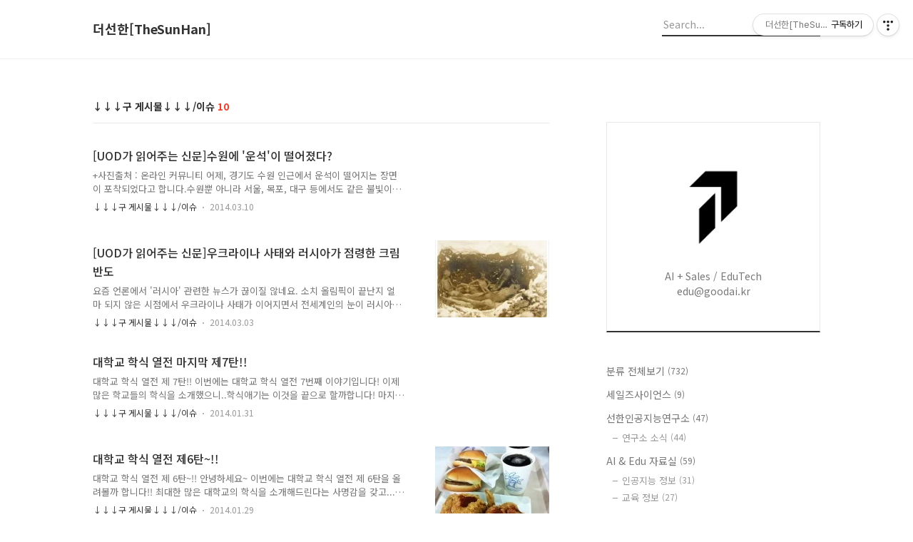

--- FILE ---
content_type: text/html;charset=UTF-8
request_url: https://jisanedu.tistory.com/category/%E2%86%93%E2%86%93%E2%86%93%EA%B5%AC%20%EA%B2%8C%EC%8B%9C%EB%AC%BC%E2%86%93%E2%86%93%E2%86%93/%EC%9D%B4%EC%8A%88
body_size: 59577
content:
<!DOCTYPE html>
<html lang="ko">

                                                                                <head>
                <script type="text/javascript">if (!window.T) { window.T = {} }
window.T.config = {"TOP_SSL_URL":"https://www.tistory.com","PREVIEW":false,"ROLE":"guest","PREV_PAGE":"","NEXT_PAGE":"","BLOG":{"id":604191,"name":"jisanedu","title":"더선한[TheSunHan]","isDormancy":false,"nickName":"피크[peak]","status":"open","profileStatus":"normal"},"NEED_COMMENT_LOGIN":false,"COMMENT_LOGIN_CONFIRM_MESSAGE":"","LOGIN_URL":"https://www.tistory.com/auth/login/?redirectUrl=https://jisanedu.tistory.com/category/%25E2%2586%2593%25E2%2586%2593%25E2%2586%2593%25EA%25B5%25AC%2520%25EA%25B2%258C%25EC%258B%259C%25EB%25AC%25BC%25E2%2586%2593%25E2%2586%2593%25E2%2586%2593/%25EC%259D%25B4%25EC%258A%2588","DEFAULT_URL":"https://jisanedu.tistory.com","USER":{"name":null,"homepage":null,"id":0,"profileImage":null},"SUBSCRIPTION":{"status":"none","isConnected":false,"isPending":false,"isWait":false,"isProcessing":false,"isNone":true},"IS_LOGIN":false,"HAS_BLOG":false,"IS_SUPPORT":false,"IS_SCRAPABLE":false,"TOP_URL":"http://www.tistory.com","JOIN_URL":"https://www.tistory.com/member/join","PHASE":"prod","ROLE_GROUP":"visitor"};
window.T.entryInfo = null;
window.appInfo = {"domain":"tistory.com","topUrl":"https://www.tistory.com","loginUrl":"https://www.tistory.com/auth/login","logoutUrl":"https://www.tistory.com/auth/logout"};
window.initData = {};

window.TistoryBlog = {
    basePath: "",
    url: "https://jisanedu.tistory.com",
    tistoryUrl: "https://jisanedu.tistory.com",
    manageUrl: "https://jisanedu.tistory.com/manage",
    token: "pltEaV3QTWE5eskQwMWaD9oW+MBH6TAZ4h4SfXBbvQZKv/1Qik0U/IKGqhwMf2P1"
};
var servicePath = "";
var blogURL = "";</script>

                
                
                
                        <!-- BusinessLicenseInfo - START -->
        
            <link href="https://tistory1.daumcdn.net/tistory_admin/userblog/userblog-7c7a62cfef2026f12ec313f0ebcc6daafb4361d7/static/plugin/BusinessLicenseInfo/style.css" rel="stylesheet" type="text/css"/>

            <script>function switchFold(entryId) {
    var businessLayer = document.getElementById("businessInfoLayer_" + entryId);

    if (businessLayer) {
        if (businessLayer.className.indexOf("unfold_license") > 0) {
            businessLayer.className = "business_license_layer";
        } else {
            businessLayer.className = "business_license_layer unfold_license";
        }
    }
}
</script>

        
        <!-- BusinessLicenseInfo - END -->
        <!-- DaumShow - START -->
        <style type="text/css">#daumSearchBox {
    height: 21px;
    background-image: url(//i1.daumcdn.net/imgsrc.search/search_all/show/tistory/plugin/bg_search2_2.gif);
    margin: 5px auto;
    padding: 0;
}

#daumSearchBox input {
    background: none;
    margin: 0;
    padding: 0;
    border: 0;
}

#daumSearchBox #daumLogo {
    width: 34px;
    height: 21px;
    float: left;
    margin-right: 5px;
    background-image: url(//i1.daumcdn.net/img-media/tistory/img/bg_search1_2_2010ci.gif);
}

#daumSearchBox #show_q {
    background-color: transparent;
    border: none;
    font: 12px Gulim, Sans-serif;
    color: #555;
    margin-top: 4px;
    margin-right: 15px;
    float: left;
}

#daumSearchBox #show_btn {
    background-image: url(//i1.daumcdn.net/imgsrc.search/search_all/show/tistory/plugin/bt_search_2.gif);
    width: 37px;
    height: 21px;
    float: left;
    margin: 0;
    cursor: pointer;
    text-indent: -1000em;
}
</style>

        <!-- DaumShow - END -->

<!-- PreventCopyContents - START -->
<meta content="no" http-equiv="imagetoolbar"/>

<!-- PreventCopyContents - END -->

<!-- System - START -->

<!-- System - END -->

        <!-- GoogleSearchConsole - START -->
        
<!-- BEGIN GOOGLE_SITE_VERIFICATION -->
<meta name="google-site-verification" content="xtRQl20n9ZsPC55keJTBbmByetaGFUX1cKkDzfcBKeU"/>
<!-- END GOOGLE_SITE_VERIFICATION -->

        <!-- GoogleSearchConsole - END -->

        <!-- TistoryProfileLayer - START -->
        <link href="https://tistory1.daumcdn.net/tistory_admin/userblog/userblog-7c7a62cfef2026f12ec313f0ebcc6daafb4361d7/static/plugin/TistoryProfileLayer/style.css" rel="stylesheet" type="text/css"/>
<script type="text/javascript" src="https://tistory1.daumcdn.net/tistory_admin/userblog/userblog-7c7a62cfef2026f12ec313f0ebcc6daafb4361d7/static/plugin/TistoryProfileLayer/script.js"></script>

        <!-- TistoryProfileLayer - END -->

                
                <meta http-equiv="X-UA-Compatible" content="IE=Edge">
<meta name="format-detection" content="telephone=no">
<script src="//t1.daumcdn.net/tistory_admin/lib/jquery/jquery-3.5.1.min.js" integrity="sha256-9/aliU8dGd2tb6OSsuzixeV4y/faTqgFtohetphbbj0=" crossorigin="anonymous"></script>
<script type="text/javascript" src="//t1.daumcdn.net/tiara/js/v1/tiara-1.2.0.min.js"></script><meta name="referrer" content="always"/>
<meta name="google-adsense-platform-account" content="ca-host-pub-9691043933427338"/>
<meta name="google-adsense-platform-domain" content="tistory.com"/>
<meta name="google-adsense-account" content="ca-pub-8131127926877537"/>
<meta name="description" content="'&amp;darr;&amp;darr;&amp;darr;구 게시물&amp;darr;&amp;darr;&amp;darr;/이슈' 카테고리의 글 목록"/>

    <!-- BEGIN OPENGRAPH -->
    <meta property="og:type" content="website"/>
<meta property="og:site_name" content="더선한[TheSunHan]"/>
<meta property="og:title" content="'&amp;darr;&amp;darr;&amp;darr;구 게시물&amp;darr;&amp;darr;&amp;darr;/이슈' 카테고리의 글 목록"/>
<meta property="og:description" content="AI + Sales / EduTech
edu@goodai.kr"/>
<meta property="og:image" content="https://img1.daumcdn.net/thumb/R800x0/?scode=mtistory2&amp;fname=https%3A%2F%2Ftistory1.daumcdn.net%2Ftistory%2F604191%2Fattach%2F82871b3efda74b459cc35110b6dfa0de"/>
    <!-- END OPENGRAPH -->

    <!-- BEGIN TWITTERCARD -->
    <meta name="twitter:card" content="summary_large_image"/>
<meta name="twitter:site" content="@TISTORY"/>
<meta name="twitter:title" content="'&amp;darr;&amp;darr;&amp;darr;구 게시물&amp;darr;&amp;darr;&amp;darr;/이슈' 카테고리의 글 목록"/>
<meta name="twitter:description" content="AI + Sales / EduTech
edu@goodai.kr"/>
<meta property="twitter:image" content="https://img1.daumcdn.net/thumb/R800x0/?scode=mtistory2&amp;fname=https%3A%2F%2Ftistory1.daumcdn.net%2Ftistory%2F604191%2Fattach%2F82871b3efda74b459cc35110b6dfa0de"/>
    <!-- END TWITTERCARD -->
<script type="module" src="https://tistory1.daumcdn.net/tistory_admin/userblog/userblog-7c7a62cfef2026f12ec313f0ebcc6daafb4361d7/static/pc/dist/index.js" defer=""></script>
<script type="text/javascript" src="https://tistory1.daumcdn.net/tistory_admin/userblog/userblog-7c7a62cfef2026f12ec313f0ebcc6daafb4361d7/static/pc/dist/index-legacy.js" defer="" nomodule="true"></script>
<script type="text/javascript" src="https://tistory1.daumcdn.net/tistory_admin/userblog/userblog-7c7a62cfef2026f12ec313f0ebcc6daafb4361d7/static/pc/dist/polyfills-legacy.js" defer="" nomodule="true"></script>
<link rel="stylesheet" type="text/css" href="https://t1.daumcdn.net/tistory_admin/www/style/font.css"/>
<link rel="stylesheet" type="text/css" href="https://tistory1.daumcdn.net/tistory_admin/userblog/userblog-7c7a62cfef2026f12ec313f0ebcc6daafb4361d7/static/style/content.css"/>
<link rel="stylesheet" type="text/css" href="https://tistory1.daumcdn.net/tistory_admin/userblog/userblog-7c7a62cfef2026f12ec313f0ebcc6daafb4361d7/static/pc/dist/index.css"/>
<link rel="stylesheet" type="text/css" href="https://tistory1.daumcdn.net/tistory_admin/userblog/userblog-7c7a62cfef2026f12ec313f0ebcc6daafb4361d7/static/style/uselessPMargin.css"/>
<script type="text/javascript">(function() {
    var tjQuery = jQuery.noConflict(true);
    window.tjQuery = tjQuery;
    window.orgjQuery = window.jQuery; window.jQuery = tjQuery;
    window.jQuery = window.orgjQuery; delete window.orgjQuery;
})()</script>
<script type="text/javascript" src="https://tistory1.daumcdn.net/tistory_admin/userblog/userblog-7c7a62cfef2026f12ec313f0ebcc6daafb4361d7/static/script/base.js"></script>
<script type="text/javascript" src="//developers.kakao.com/sdk/js/kakao.min.js"></script>

                
  <title>'&darr;&darr;&darr;구 게시물&darr;&darr;&darr;/이슈' 카테고리의 글 목록</title>
  <meta name="title" content="'&darr;&darr;&darr;구 게시물&darr;&darr;&darr;/이슈' 카테고리의 글 목록 :: 더선한[TheSunHan]" />
  <meta name="description" Content="AI + Sales / EduTech
edu@goodai.kr" />
  <meta charset="utf-8" />
  <meta name="viewport" content="width=device-width, height=device-height, initial-scale=1, minimum-scale=1.0, maximum-scale=1.0" />
  <meta http-equiv="X-UA-Compatible" content="IE=edge, chrome=1" />
  <link rel="alternate" type="application/rss+xml" title="더선한[TheSunHan]" href="https://jisanedu.tistory.com/rss" />
  <link rel="shortcut icon" href="https://jisanedu.tistory.com/favicon.ico" />
  <link rel="stylesheet" href="//cdn.jsdelivr.net/npm/xeicon@2.3.3/xeicon.min.css">
  <link rel="stylesheet" href="https://fonts.googleapis.com/css?family=Noto+Sans+KR:400,500,700&amp;subset=korean">
  <link rel="stylesheet" href="https://tistory1.daumcdn.net/tistory/604191/skin/style.css?_version_=1633069961" />
  <script src="//t1.daumcdn.net/tistory_admin/lib/jquery/jquery-1.12.4.min.js"></script>
  <script src="//t1.daumcdn.net/tistory_admin/assets/skin/common/vh-check.min.js"></script>
  <script src="https://tistory1.daumcdn.net/tistory/604191/skin/images/common.js?_version_=1633069961" defer></script>
  <script> (function () { var test = vhCheck();}()); </script>

                
                
                <style type="text/css">.another_category {
    border: 1px solid #E5E5E5;
    padding: 10px 10px 5px;
    margin: 10px 0;
    clear: both;
}

.another_category h4 {
    font-size: 12px !important;
    margin: 0 !important;
    border-bottom: 1px solid #E5E5E5 !important;
    padding: 2px 0 6px !important;
}

.another_category h4 a {
    font-weight: bold !important;
}

.another_category table {
    table-layout: fixed;
    border-collapse: collapse;
    width: 100% !important;
    margin-top: 10px !important;
}

* html .another_category table {
    width: auto !important;
}

*:first-child + html .another_category table {
    width: auto !important;
}

.another_category th, .another_category td {
    padding: 0 0 4px !important;
}

.another_category th {
    text-align: left;
    font-size: 12px !important;
    font-weight: normal;
    word-break: break-all;
    overflow: hidden;
    line-height: 1.5;
}

.another_category td {
    text-align: right;
    width: 80px;
    font-size: 11px;
}

.another_category th a {
    font-weight: normal;
    text-decoration: none;
    border: none !important;
}

.another_category th a.current {
    font-weight: bold;
    text-decoration: none !important;
    border-bottom: 1px solid !important;
}

.another_category th span {
    font-weight: normal;
    text-decoration: none;
    font: 10px Tahoma, Sans-serif;
    border: none !important;
}

.another_category_color_gray, .another_category_color_gray h4 {
    border-color: #E5E5E5 !important;
}

.another_category_color_gray * {
    color: #909090 !important;
}

.another_category_color_gray th a.current {
    border-color: #909090 !important;
}

.another_category_color_gray h4, .another_category_color_gray h4 a {
    color: #737373 !important;
}

.another_category_color_red, .another_category_color_red h4 {
    border-color: #F6D4D3 !important;
}

.another_category_color_red * {
    color: #E86869 !important;
}

.another_category_color_red th a.current {
    border-color: #E86869 !important;
}

.another_category_color_red h4, .another_category_color_red h4 a {
    color: #ED0908 !important;
}

.another_category_color_green, .another_category_color_green h4 {
    border-color: #CCE7C8 !important;
}

.another_category_color_green * {
    color: #64C05B !important;
}

.another_category_color_green th a.current {
    border-color: #64C05B !important;
}

.another_category_color_green h4, .another_category_color_green h4 a {
    color: #3EA731 !important;
}

.another_category_color_blue, .another_category_color_blue h4 {
    border-color: #C8DAF2 !important;
}

.another_category_color_blue * {
    color: #477FD6 !important;
}

.another_category_color_blue th a.current {
    border-color: #477FD6 !important;
}

.another_category_color_blue h4, .another_category_color_blue h4 a {
    color: #1960CA !important;
}

.another_category_color_violet, .another_category_color_violet h4 {
    border-color: #E1CEEC !important;
}

.another_category_color_violet * {
    color: #9D64C5 !important;
}

.another_category_color_violet th a.current {
    border-color: #9D64C5 !important;
}

.another_category_color_violet h4, .another_category_color_violet h4 a {
    color: #7E2CB5 !important;
}
</style>

                
                <link rel="stylesheet" type="text/css" href="https://tistory1.daumcdn.net/tistory_admin/userblog/userblog-7c7a62cfef2026f12ec313f0ebcc6daafb4361d7/static/style/revenue.css"/>
<link rel="canonical" href="https://jisanedu.tistory.com"/>

<!-- BEGIN STRUCTURED_DATA -->
<script type="application/ld+json">
    {"@context":"http://schema.org","@type":"BreadcrumbList","itemListElement":[{"@type":"ListItem","position":0,"item":{"@id":"https://jisanedu.tistory.com/538","name":"[UOD가 읽어주는 신문]수원에 '운석'이 떨어졌다?"}},{"@type":"ListItem","position":1,"item":{"@id":"https://jisanedu.tistory.com/534","name":"[UOD가 읽어주는 신문]우크라이나 사태와 러시아가 점령한 크림반도"}},{"@type":"ListItem","position":2,"item":{"@id":"https://jisanedu.tistory.com/526","name":"대학교 학식 열전 마지막 제7탄!!"}},{"@type":"ListItem","position":3,"item":{"@id":"https://jisanedu.tistory.com/521","name":"대학교 학식 열전 제6탄~!!"}},{"@type":"ListItem","position":4,"item":{"@id":"https://jisanedu.tistory.com/516","name":"대학교 학식 열전 제5탄~!!"}},{"@type":"ListItem","position":5,"item":{"@id":"https://jisanedu.tistory.com/513","name":"대학교 학식 열전~ 제4탄!!"}},{"@type":"ListItem","position":6,"item":{"@id":"https://jisanedu.tistory.com/509","name":"대학교 학식열전 제3탄~!!"}},{"@type":"ListItem","position":7,"item":{"@id":"https://jisanedu.tistory.com/506","name":"대학교 학식 열전!! 2탄~"}},{"@type":"ListItem","position":8,"item":{"@id":"https://jisanedu.tistory.com/503","name":"대학교 학식 열전!!!"}},{"@type":"ListItem","position":9,"item":{"@id":"https://jisanedu.tistory.com/489","name":"다가오는 소치 올림픽~!!"}}]}
</script>
<!-- END STRUCTURED_DATA -->
<link rel="stylesheet" type="text/css" href="https://tistory1.daumcdn.net/tistory_admin/userblog/userblog-7c7a62cfef2026f12ec313f0ebcc6daafb4361d7/static/style/dialog.css"/>
<link rel="stylesheet" type="text/css" href="//t1.daumcdn.net/tistory_admin/www/style/top/font.css"/>
<link rel="stylesheet" type="text/css" href="https://tistory1.daumcdn.net/tistory_admin/userblog/userblog-7c7a62cfef2026f12ec313f0ebcc6daafb4361d7/static/style/postBtn.css"/>
<link rel="stylesheet" type="text/css" href="https://tistory1.daumcdn.net/tistory_admin/userblog/userblog-7c7a62cfef2026f12ec313f0ebcc6daafb4361d7/static/style/tistory.css"/>
<script type="text/javascript" src="https://tistory1.daumcdn.net/tistory_admin/userblog/userblog-7c7a62cfef2026f12ec313f0ebcc6daafb4361d7/static/script/common.js"></script>
<script type="text/javascript" src="https://tistory1.daumcdn.net/tistory_admin/userblog/userblog-7c7a62cfef2026f12ec313f0ebcc6daafb4361d7/static/script/odyssey.js"></script>

                
                </head>


                                                <body id="tt-body-category" class="headerslogundisplayon headerbannerdisplayon listmorenumber listmorebuttonmobile   use-menu-topnavnone-wrp">
                
                
                

  
    <!-- 사이드바 서랍형일때 wrap-right / wrap-drawer -->
    <div id="wrap" class="wrap-right">

      <!-- header -->
      <header class="header">
				<div class="line-bottom display-none"></div>
        <!-- inner-header -->
        <div class="inner-header  topnavnone">

          <div class="box-header">
            <h1 class="title-logo">
              <a href="https://jisanedu.tistory.com/" title="더선한[TheSunHan]" class="link_logo">
                
                
                  더선한[TheSunHan]
                
              </a>
            </h1>

            <!-- search-bar for PC -->
						<div class="util use-top">
							<div class="search">
							<input class="searchInput" type="text" name="search" value="" placeholder="Search..." onkeypress="if (event.keyCode == 13) { requestSearch('.util.use-top .searchInput') }"/>
							</div>
						</div>


          </div>

          <!-- area-align -->
          <div class="area-align">

            

            <!-- area-gnb -->
            <div class="area-gnb">
              <nav class="topnavnone">
                <ul>
  <li class="t_menu_home first"><a href="/" target="">홈</a></li>
  <li class="t_menu_category"><a href="/category/%EC%A0%95%EB%B3%B4/%EB%B8%94%EB%A1%9C%EA%B7%B8%20%ED%8C%81" target="">블로그 팁</a></li>
  <li class="t_menu_tag"><a href="/tag" target="">태그</a></li>
  <li class="t_menu_location"><a href="/location" target="">위치로그</a></li>
  <li class="t_menu_guestbook last"><a href="/guestbook" target="">방명록</a></li>
</ul>
              </nav>
            </div>

            <button type="button" class="button-menu">
              <svg xmlns="//www.w3.org/2000/svg" width="20" height="14" viewBox="0 0 20 14">
                <path fill="#333" fill-rule="evenodd" d="M0 0h20v2H0V0zm0 6h20v2H0V6zm0 6h20v2H0v-2z" />
              </svg>
            </button>

            

          </div>
          <!-- // area-align -->

        </div>
        <!-- // inner-header -->

      </header>
      <!-- // header -->

      

      <!-- container -->
      <div id="container">

        <main class="main">

          <!-- area-main -->
          <div class="area-main">

            <!-- s_list / 카테고리, 검색 리스트 -->
            <div class="area-common" >
							
								<div class="category-banner-wrp display-none">
									<div class="category-banner" >
										<div class="category-banner-inner">
											<div class="category-description-box">
												<strong class="category-description"></strong>
											</div>
										</div>
									</div>
							</div>

                <h2 class="title-search article-title-thumbnail" list-style="thumbnail"><b class="archives">&darr;&darr;&darr;구 게시물&darr;&darr;&darr;/이슈</b> <span>10</span></h2>
									

										<article class="article-type-common article-type-thumbnail">

											<a href="/538" class="link-article">
                        <p class="thumbnail"  has-thumbnail="1" style="background-image:url('https://img1.daumcdn.net/thumb/R750x0/?scode=mtistory2&fname=https%3A%2F%2Ft1.daumcdn.net%2Fcfile%2Ftistory%2F2470E34D531D0DDC1F')" >
                          <img src="https://img1.daumcdn.net/thumb/R750x0/?scode=mtistory2&fname=https%3A%2F%2Ft1.daumcdn.net%2Fcfile%2Ftistory%2F2470E34D531D0DDC1F" class="img-thumbnail" role="presentation">
                        </p>
                      </a>

									<div class="article-content">
										<a href="/538" class="link-article">
											<strong class="title">[UOD가 읽어주는 신문]수원에 '운석'이 떨어졌다?</strong>
											<p class="summary">+사진출처 : 온라인 커뮤니티 어제, 경기도 수원 인근에서 운석이 떨어지는 장면이 포착되었다고 합니다.수원뿐 아니라 서울, 목포, 대구 등에서도 같은 불빛이 발견되었다고 하는데요.블랙박스에는 밤하늘에서 동그란 불빛이 지면으로 떨어지는 모습이 영상으로 남아 있습니다. 이에 대해 한국천문연구원에서는 &quot;꼬리를 가지고 길게 떨어지는 것을 볼 때 우주에서 진입한 소행성이 대기권에서 불타 사라지는 별똥별일 가능성이 높다&quot;고 밝혔는데요.이 같은 천문연구원의 발표에도 불구하고 누리꾼들은 &quot;도민준이 돌아온 것이 아니냐&quot;는 즐거운 반응을 하고 있지요! 그런데, 운석은 무엇일까요? 운석과 별똥별은 무엇이 어떻게 다른걸까요? 운석(meteorites)은 우주에서 떨어진 암석을 이야기합니다. 행성과 행성 사이에는 혜성이나 소행..</p>
										</a>
										<div class="box-meta">
											<a href="/category/%E2%86%93%E2%86%93%E2%86%93%EA%B5%AC%20%EA%B2%8C%EC%8B%9C%EB%AC%BC%E2%86%93%E2%86%93%E2%86%93/%EC%9D%B4%EC%8A%88" class="link-category">&darr;&darr;&darr;구 게시물&darr;&darr;&darr;/이슈</a>
											<span class="date">2014.03.10</span>
											<span class="reply">
												
											</span>
										</div>
									</div>
									</article>
								

										<article class="article-type-common article-type-thumbnail">

											<a href="/534" class="link-article">
                        <p class="thumbnail"  has-thumbnail="1" style="background-image:url('https://img1.daumcdn.net/thumb/R750x0/?scode=mtistory2&fname=https%3A%2F%2Ft1.daumcdn.net%2Fcfile%2Ftistory%2F24076E3F5313E81612')" >
                          <img src="https://img1.daumcdn.net/thumb/R750x0/?scode=mtistory2&fname=https%3A%2F%2Ft1.daumcdn.net%2Fcfile%2Ftistory%2F24076E3F5313E81612" class="img-thumbnail" role="presentation">
                        </p>
                      </a>

									<div class="article-content">
										<a href="/534" class="link-article">
											<strong class="title">[UOD가 읽어주는 신문]우크라이나 사태와 러시아가 점령한 크림반도</strong>
											<p class="summary">요즘 언론에서 '러시아' 관련한 뉴스가 끊이질 않네요. 소치 올림픽이 끝난지 얼마 되지 않은 시점에서 우크라이나 사태가 이어지면서 전세계인의 눈이 러시아로 집중되고 있습니다.연일 시위가 이어지는 일촉즉발의 상황 속에 있는 우크라이나. 왜 이 같은 일이 일어나게 된 것일까요? UOD가 이해하기 쉽게 정리를 해볼게요 :) 1. 크림반도 우크라이나 사태에서 가장 문제가 되는 곳은 크림자치공화국이 있는 크림반도입니다. 이 지역은 온화한 기후와 물이 따뜻한 항구 때문에 예전부터 많은 나라들이 탐냈던 지역입니다. 오스만투르크 전쟁 때, 이 지역은 러시아의 차지가 되었는데요, 이후 계속해서 러시아의 영토였다가 1954년 당시 옛 소비에트 연방(소련)이 우크라이나로 편입시킵니다. 이 때까지는 그 누구도 소련이 무너질 ..</p>
										</a>
										<div class="box-meta">
											<a href="/category/%E2%86%93%E2%86%93%E2%86%93%EA%B5%AC%20%EA%B2%8C%EC%8B%9C%EB%AC%BC%E2%86%93%E2%86%93%E2%86%93/%EC%9D%B4%EC%8A%88" class="link-category">&darr;&darr;&darr;구 게시물&darr;&darr;&darr;/이슈</a>
											<span class="date">2014.03.03</span>
											<span class="reply">
												
											</span>
										</div>
									</div>
									</article>
								

										<article class="article-type-common article-type-thumbnail">

											<a href="/526" class="link-article">
                        <p class="thumbnail"  has-thumbnail="1" style="background-image:url('https://img1.daumcdn.net/thumb/R750x0/?scode=mtistory2&fname=https%3A%2F%2Ft1.daumcdn.net%2Fcfile%2Ftistory%2F217F8D4E52EB245A1D')" >
                          <img src="https://img1.daumcdn.net/thumb/R750x0/?scode=mtistory2&fname=https%3A%2F%2Ft1.daumcdn.net%2Fcfile%2Ftistory%2F217F8D4E52EB245A1D" class="img-thumbnail" role="presentation">
                        </p>
                      </a>

									<div class="article-content">
										<a href="/526" class="link-article">
											<strong class="title">대학교 학식 열전 마지막 제7탄!!</strong>
											<p class="summary">대학교 학식 열전 제 7탄!! 이번에는 대학교 학식 열전 7번째 이야기입니다! 이제 많은 학교들의 학식을 소개했으니..학식애기는 이것을 끝으로 할까합니다! 마지막까지 놀라운 가격과 맛을 자랑하는 대학교 학식을 소개하며.. 연세대학교~ 가격은 2700~4200까지 다양합니다~ 사진을 보시다시피 국수랑 스파게티가 소개되있는데 상당히 맛있어보입니다! 한끼식사로는 정말 손색이 없고요~ 3번째 사진은 순두부찌게같은데 벌써 모락모락 김이 느껴지죠?? 흰 쌀밥에 한그릇 먹으면 정말 배부르겠습니다 성신여자대학교~ 가격은 4천원으로 다소 비싼편이지만..비싼덴 다 이유가 있겠죠?? 일단 메인메뉴는 제육!! 고기에 상추를 싸먹고 국물을 마시면 정말 배부를 것 같습니다! 밑반찬도 푸짐해서 점심식사로 손색이 없는 식사 같습니다..</p>
										</a>
										<div class="box-meta">
											<a href="/category/%E2%86%93%E2%86%93%E2%86%93%EA%B5%AC%20%EA%B2%8C%EC%8B%9C%EB%AC%BC%E2%86%93%E2%86%93%E2%86%93/%EC%9D%B4%EC%8A%88" class="link-category">&darr;&darr;&darr;구 게시물&darr;&darr;&darr;/이슈</a>
											<span class="date">2014.01.31</span>
											<span class="reply">
												
											</span>
										</div>
									</div>
									</article>
								

										<article class="article-type-common article-type-thumbnail">

											<a href="/521" class="link-article">
                        <p class="thumbnail"  has-thumbnail="1" style="background-image:url('https://img1.daumcdn.net/thumb/R750x0/?scode=mtistory2&fname=https%3A%2F%2Ft1.daumcdn.net%2Fcfile%2Ftistory%2F261BD34D52E8994117')" >
                          <img src="https://img1.daumcdn.net/thumb/R750x0/?scode=mtistory2&fname=https%3A%2F%2Ft1.daumcdn.net%2Fcfile%2Ftistory%2F261BD34D52E8994117" class="img-thumbnail" role="presentation">
                        </p>
                      </a>

									<div class="article-content">
										<a href="/521" class="link-article">
											<strong class="title">대학교 학식 열전 제6탄~!!</strong>
											<p class="summary">대학교 학식 열전 제 6탄~!! 안녕하세요~ 이번에는 대학교 학식 열전 제 6탄을 올려볼까 합니다!! 최대한 많은 대학교의 학식을 소개해드린다는 사명감을 갖고...지금부터 학식 열전 제 6탄을 소개합니다 동아대학교~ 동아대학교의 학식은 기존의 학식과 차별성을 둔 학식이네요! 햄버거와 치킨 그리고 콜라까지! 근데 중요한건 가격...?? 2700원??.. 햄버거 한개값아닌가요..?? 햄버거 2개+치킨 2개+ 콜라 까지.. 이것이 2700원일 줄이야... 정말 대단합니다! 맛은 당연히 보장되있고요~ 성결대학교~ 타대학에 비해 굉장히 수수해보이지만..최고의 영양 학식이 아닌가 싶습니다.. 저는 이 학식에서 유독 밥이 맛있어보이네요..흰 쌀밥! 두부랑 시금치 깍두기를 먹고 시원하게 동치미 한그릇이면 2500원으로..</p>
										</a>
										<div class="box-meta">
											<a href="/category/%E2%86%93%E2%86%93%E2%86%93%EA%B5%AC%20%EA%B2%8C%EC%8B%9C%EB%AC%BC%E2%86%93%E2%86%93%E2%86%93/%EC%9D%B4%EC%8A%88" class="link-category">&darr;&darr;&darr;구 게시물&darr;&darr;&darr;/이슈</a>
											<span class="date">2014.01.29</span>
											<span class="reply">
												
											</span>
										</div>
									</div>
									</article>
								

										<article class="article-type-common article-type-thumbnail">

											<a href="/516" class="link-article">
                        <p class="thumbnail"  has-thumbnail="1" style="background-image:url('https://img1.daumcdn.net/thumb/R750x0/?scode=mtistory2&fname=https%3A%2F%2Ft1.daumcdn.net%2Fcfile%2Ftistory%2F226BD94B52E5ACC62E')" >
                          <img src="https://img1.daumcdn.net/thumb/R750x0/?scode=mtistory2&fname=https%3A%2F%2Ft1.daumcdn.net%2Fcfile%2Ftistory%2F226BD94B52E5ACC62E" class="img-thumbnail" role="presentation">
                        </p>
                      </a>

									<div class="article-content">
										<a href="/516" class="link-article">
											<strong class="title">대학교 학식 열전 제5탄~!!</strong>
											<p class="summary">대학교 학식 열전 제 5탄~!! 이번에는 대학교 학식 열전 제5탄을 올려볼까 합니다~!! 이번에는 더욱더 새로운 학식 세계로 여러분을 초대하니 많은 관심 부탁드립니다~ 경희대학교~ 가격은 착하게 3500원~!! 돈까스와 삼계탕을 보니 갑자기 배가 고프네요... 특히 3500으로 저렇게 맜있어보이는 삼계탕을 먹어보고 싶습니다! 신구대학교~ 신구대학교 역시 가격은 3500원으로 저렴한 편이고 밥이나 국으로 봐서 학교만의 특별메뉴가 많은 것 같습니다! 탕수욕도 상당히 먹음직스럽게 생겼고 특히 저 국은 한번도 먹어보지 않은 거라 한번 먹어보고 싶습니다! 숙명여자대학교~ 숙명여대 학식은 굉장히 다채로운 것 같습니다! 그릇색깔도 굉장히 다양하고 음식들도 다양하네요! 특히 면종류 관한 사진이 많은 걸로 봐선 면종류 ..</p>
										</a>
										<div class="box-meta">
											<a href="/category/%E2%86%93%E2%86%93%E2%86%93%EA%B5%AC%20%EA%B2%8C%EC%8B%9C%EB%AC%BC%E2%86%93%E2%86%93%E2%86%93/%EC%9D%B4%EC%8A%88" class="link-category">&darr;&darr;&darr;구 게시물&darr;&darr;&darr;/이슈</a>
											<span class="date">2014.01.27</span>
											<span class="reply">
												
											</span>
										</div>
									</div>
									</article>
								

										<article class="article-type-common article-type-thumbnail">

											<a href="/513" class="link-article">
                        <p class="thumbnail"  has-thumbnail="1" style="background-image:url('https://img1.daumcdn.net/thumb/R750x0/?scode=mtistory2&fname=https%3A%2F%2Ft1.daumcdn.net%2Fcfile%2Ftistory%2F244A8E3A52E1EEA90D')" >
                          <img src="https://img1.daumcdn.net/thumb/R750x0/?scode=mtistory2&fname=https%3A%2F%2Ft1.daumcdn.net%2Fcfile%2Ftistory%2F244A8E3A52E1EEA90D" class="img-thumbnail" role="presentation">
                        </p>
                      </a>

									<div class="article-content">
										<a href="/513" class="link-article">
											<strong class="title">대학교 학식 열전~ 제4탄!!</strong>
											<p class="summary">대학교 학식 열전~ 제4탄!! 이번에는 대학교 학식 열전 제 4탄을 올려볼까 합니다~!! 오늘은 또 어떤음식이 나올지 기대해보며..그럼 지금부터 대학교 학식이라는 음식계의 신세계로 여러분을 초대합니다! 세종대학교~ 이게 그 말로만 듣던 세종대학교 돈까스!! 정말 맛있어보이네요~ 가격은 착하게 3500원! 안에는 고구마 치즈가 들어있어 맛을 더욱더 풍성하게 해주는게 아닌가 싶습니다! 이화여자대학교~ 일단 양이 정말 풍부합니다~ 가격은 2천원~3천원으로 상당히 싼편이고 메뉴는 다양해서 인기만점인거 같습니다! 특히 참치김밥 정말 맛있어보입니다! 목포해양대학교~ 이야~ 드디어 말로만 듣던 0원짜리 식사가 나왔습니다! 보시다시피 목포해양대학교는 국비지원이라 학식이0원이네요.. 근데 더욱더 놀라운 것은!! 0원을 ..</p>
										</a>
										<div class="box-meta">
											<a href="/category/%E2%86%93%E2%86%93%E2%86%93%EA%B5%AC%20%EA%B2%8C%EC%8B%9C%EB%AC%BC%E2%86%93%E2%86%93%E2%86%93/%EC%9D%B4%EC%8A%88" class="link-category">&darr;&darr;&darr;구 게시물&darr;&darr;&darr;/이슈</a>
											<span class="date">2014.01.24</span>
											<span class="reply">
												
											</span>
										</div>
									</div>
									</article>
								

										<article class="article-type-common article-type-thumbnail">

											<a href="/509" class="link-article">
                        <p class="thumbnail"  has-thumbnail="1" style="background-image:url('https://img1.daumcdn.net/thumb/R750x0/?scode=mtistory2&fname=https%3A%2F%2Ft1.daumcdn.net%2Fcfile%2Ftistory%2F210CAA3952DF17E411')" >
                          <img src="https://img1.daumcdn.net/thumb/R750x0/?scode=mtistory2&fname=https%3A%2F%2Ft1.daumcdn.net%2Fcfile%2Ftistory%2F210CAA3952DF17E411" class="img-thumbnail" role="presentation">
                        </p>
                      </a>

									<div class="article-content">
										<a href="/509" class="link-article">
											<strong class="title">대학교 학식열전 제3탄~!!</strong>
											<p class="summary">대학교 학식열전 제3탄~!! 이번에는 대학교 학식열전 제3탄을 올려볼까 합니다~ 벌써부터 나오는 군침을 삼키며....그럼 시작해봅시다!! 상명대학교 천안캠퍼스~ 우선 저 제육이랑 떡복이 조합은 잘알려져 있지만 여기서 보니까 더 맛있어보이는 거 같습니다~ 거기다 옆에는 탕수육까지!! 양도 엄청많네요. 국도 맛잇어보이고.. 마무리도 요구르트~ 캬`~ 다른 학식에 비해 5천원은 좀비싼 편이지만 양이 푸짐하고 맛또한 일품이니 전혀 아깝지 않다고 생각됩니다! 한양대학교~ 우선 4사진 전부 정말 푸짐합니다~가장 눈에띄는 사진은 2번째 사진!! 삼계탕!! 학식에서 삼계탕이 나온다니 정말 난리나네요~ 4번째 사진은 완전 레스토랑에서나 볼 수 있는 음식 같습니다~!! 한성대학교~ 이건 냉면 같기도 하고 당면 같기도 한데..</p>
										</a>
										<div class="box-meta">
											<a href="/category/%E2%86%93%E2%86%93%E2%86%93%EA%B5%AC%20%EA%B2%8C%EC%8B%9C%EB%AC%BC%E2%86%93%E2%86%93%E2%86%93/%EC%9D%B4%EC%8A%88" class="link-category">&darr;&darr;&darr;구 게시물&darr;&darr;&darr;/이슈</a>
											<span class="date">2014.01.22</span>
											<span class="reply">
												
											</span>
										</div>
									</div>
									</article>
								

										<article class="article-type-common article-type-thumbnail">

											<a href="/506" class="link-article">
                        <p class="thumbnail"  has-thumbnail="1" style="background-image:url('https://img1.daumcdn.net/thumb/R750x0/?scode=mtistory2&fname=https%3A%2F%2Ft1.daumcdn.net%2Fcfile%2Ftistory%2F26665C4852DE2EF319')" >
                          <img src="https://img1.daumcdn.net/thumb/R750x0/?scode=mtistory2&fname=https%3A%2F%2Ft1.daumcdn.net%2Fcfile%2Ftistory%2F26665C4852DE2EF319" class="img-thumbnail" role="presentation">
                        </p>
                      </a>

									<div class="article-content">
										<a href="/506" class="link-article">
											<strong class="title">대학교 학식 열전!! 2탄~</strong>
											<p class="summary">대학교 학식 열전 2탄!! 이번에는 대학교 학식 열전 2탄! 입니다~ 과연 이번에는 어떤학교가 우리 식욕을 자극할지 기대하며 평가해봅시다! 단국대학교~ 단돈4천원에 한식을?? 겉으로는 소박한 것 같지만 반찬들과 국까지 있는 매우 푸짐한 밥상입니다! 양은 많지만 살도 별로 안찔것 같아 건강에도 도움될 것 같습니다! 가톨릭대학교~ 이번편에 아마 레전드가 아닌가 싶습니다......일단 가격부터 보세요...2처넌??? 1번째 사진은 우동과 오므라스의 미묘한 조화로 반찬까지 푸짐~합니다 2번째 사진은 스파게티 정식! 3, 4번째도 굉장히 푸짐하고 맛있어보입니다.. 그리고 중요한건 디저트까지! 깔끔합니다 한국외국어대학교~ 뜨아아.. 우선 가격부터 안볼 수가 없는데.. 1800원?? 여러분 만8천원 아닙니다.. 그것..</p>
										</a>
										<div class="box-meta">
											<a href="/category/%E2%86%93%E2%86%93%E2%86%93%EA%B5%AC%20%EA%B2%8C%EC%8B%9C%EB%AC%BC%E2%86%93%E2%86%93%E2%86%93/%EC%9D%B4%EC%8A%88" class="link-category">&darr;&darr;&darr;구 게시물&darr;&darr;&darr;/이슈</a>
											<span class="date">2014.01.21</span>
											<span class="reply">
												
											</span>
										</div>
									</div>
									</article>
								

										<article class="article-type-common article-type-thumbnail">

											<a href="/503" class="link-article">
                        <p class="thumbnail"  has-thumbnail="1" style="background-image:url('https://img1.daumcdn.net/thumb/R750x0/?scode=mtistory2&fname=https%3A%2F%2Ft1.daumcdn.net%2Fcfile%2Ftistory%2F2415643B52DCDB0B1C')" >
                          <img src="https://img1.daumcdn.net/thumb/R750x0/?scode=mtistory2&fname=https%3A%2F%2Ft1.daumcdn.net%2Fcfile%2Ftistory%2F2415643B52DCDB0B1C" class="img-thumbnail" role="presentation">
                        </p>
                      </a>

									<div class="article-content">
										<a href="/503" class="link-article">
											<strong class="title">대학교 학식 열전!!!</strong>
											<p class="summary">대학교 학식 열전! 여러분의 선택은?? 요즘 값싸고 맜잇는 학식들에 대한 많은 관심이 이어지고 있는데요! 그런의미에서 이번에는 대학 학식에 관한 글을 쓸까 합니다!! 그럼 지금 부터 대학별 학식 열전을 펼쳐 봅시다! 서강대학교~!! 정말 난리 나네요!! 가격은 단돈 3500원~ 메뉴는 2인분! 고기들을 보니 아주 배가 난리가 납니다!! 서울과학기술대학교~!! 이번에도 역시 단돈 3500원! 김치와 옥수수는 기본 반찬임에도 불구하고 빛나는 색깔이 아주 맛있어 보입니다!!(갑자기 배고프다..) 무엇보다 메인메뉴....저 볶음밥.....와 국까지 먹어주면 완전 든든하겠어요 아..서울과학기술대 다니고 싶다 숭실대학교~!! 이번에도 역시역시 단돈 3500원!! 대학교에서 3500원을 좋아하나봐여~ 근데 지금 그게..</p>
										</a>
										<div class="box-meta">
											<a href="/category/%E2%86%93%E2%86%93%E2%86%93%EA%B5%AC%20%EA%B2%8C%EC%8B%9C%EB%AC%BC%E2%86%93%E2%86%93%E2%86%93/%EC%9D%B4%EC%8A%88" class="link-category">&darr;&darr;&darr;구 게시물&darr;&darr;&darr;/이슈</a>
											<span class="date">2014.01.20</span>
											<span class="reply">
												
											</span>
										</div>
									</div>
									</article>
								

										<article class="article-type-common article-type-thumbnail">

											<a href="/489" class="link-article">
                        <p class="thumbnail"  has-thumbnail="1" style="background-image:url('https://img1.daumcdn.net/thumb/R750x0/?scode=mtistory2&fname=https%3A%2F%2Ft1.daumcdn.net%2Fcfile%2Ftistory%2F220B203552D6140C11')" >
                          <img src="https://img1.daumcdn.net/thumb/R750x0/?scode=mtistory2&fname=https%3A%2F%2Ft1.daumcdn.net%2Fcfile%2Ftistory%2F220B203552D6140C11" class="img-thumbnail" role="presentation">
                        </p>
                      </a>

									<div class="article-content">
										<a href="/489" class="link-article">
											<strong class="title">다가오는 소치 올림픽~!!</strong>
											<p class="summary">2014 소치 동계 올림픽~!! 드디어 기다리고 기다리던 소치 동계 올림픽이 23일이 남았습니다!! 2월 7일날 시작이 되는 이번 소치 동계 올림픽은 더욱더 기대가 될 수 밖에 없는데요.. 지난번 뱅쿠버 올림픽에서 무려 5위를 기록한 우리나라는 이번에도 5위 내의 성적을 낼 수 있다는 전망입니다! 그럼 지금부터 소치 동계 올림픽의 주요 포인트를 살펴보겠습니다 소치 동계 올림픽 종목~!! 소치 올림픽 역대 전적~!! 소치 올림픽 일정~!!</p>
										</a>
										<div class="box-meta">
											<a href="/category/%E2%86%93%E2%86%93%E2%86%93%EA%B5%AC%20%EA%B2%8C%EC%8B%9C%EB%AC%BC%E2%86%93%E2%86%93%E2%86%93/%EC%9D%B4%EC%8A%88" class="link-category">&darr;&darr;&darr;구 게시물&darr;&darr;&darr;/이슈</a>
											<span class="date">2014.01.15</span>
											<span class="reply">
												
											</span>
										</div>
									</div>
									</article>
								

                
              
            </div>
            <!-- // s_list / 카테고리, 검색 리스트 -->

            <!-- area-view / 뷰페이지 및 기본 영역 -->
            <div class="area-view">
              <!-- s_article_rep -->
                
      

  <!-- s_permalink_article_rep / 뷰페이지 -->
  

      
  
      

  <!-- s_permalink_article_rep / 뷰페이지 -->
  

      
  
      

  <!-- s_permalink_article_rep / 뷰페이지 -->
  

      
  
      

  <!-- s_permalink_article_rep / 뷰페이지 -->
  

      
  
      

  <!-- s_permalink_article_rep / 뷰페이지 -->
  

      
  
      

  <!-- s_permalink_article_rep / 뷰페이지 -->
  

      
  
      

  <!-- s_permalink_article_rep / 뷰페이지 -->
  

      
  
      

  <!-- s_permalink_article_rep / 뷰페이지 -->
  

      
  
      

  <!-- s_permalink_article_rep / 뷰페이지 -->
  

      
  
      

  <!-- s_permalink_article_rep / 뷰페이지 -->
  

      
  
              <!-- // s_article_rep -->

              <!-- s_article_protected / 개별 보호글 페이지 -->
              
              <!-- // s_article_protected -->

              <!-- s_page_rep -->
              
              <!-- // s_page_rep -->

              <!-- s_notice_rep / 개별 공지사항 페이지 -->
							

              <!-- // s_notice_rep -->

              <!-- s_tag / 개별 태그 페이지-->
              
              <!-- // s_tag -->

              <!-- s_local / 개별 위치로그 페이지 -->
              
              <!-- // s_local -->

              <!-- s_guest  / 개별 방명록 페이지 -->
              
              <!-- // s_guest -->

              <!-- s_paging -->
              
                <!-- area_paging -->
                <div class="area-paging">
                  <a  class="link_page link_prev no-more-prev"><span class="xi-angle-left-min"></span></a>
                  <div class="paging_num">
                    
                      <a href="/category/%E2%86%93%E2%86%93%E2%86%93%EA%B5%AC%20%EA%B2%8C%EC%8B%9C%EB%AC%BC%E2%86%93%E2%86%93%E2%86%93/%EC%9D%B4%EC%8A%88?page=1" class="link_num"><span class="selected">1</span></a>
                    
                  </div>
                  <a  class="link_page link_next no-more-next"><span class="xi-angle-right-min"></span></a>
                </div>
                <!-- // area_paging -->
                <!-- area-paging-more -->
                <div class="area-paging-more">
                    <a href="#page-more" class="paging-more">더보기</a>
                </div>
                <!-- // end area-paging-more -->
              
              <!-- // s_paging -->

            </div>
            <!-- area-view -->

            <!-- s_cover_group / 커버 리스트 -->
            
            <!-- // s_cover_group -->

          </div>
          <!-- // area-main -->

          <!-- aside -->
          <aside class="area-aside">
            <!-- sidebar 01 -->
            
                <!-- 프로필 -->
								<div class="box-profile " style="background-image:url('');">
									<div class="inner-box">
										<img src="https://tistory1.daumcdn.net/tistory/604191/attach/82871b3efda74b459cc35110b6dfa0de" class="img-profile" alt="프로필사진">
										<p class="text-profile">AI + Sales / EduTech
edu@goodai.kr</p>
										<!-- <button type="button" class="button-subscription">구독하기</button> -->
										<div class="box-sns">
											
											
											
											
										</div>
									</div>
								</div>
              

            <!-- sidebar 02 -->
            
                
                  <!-- 카테고리 메뉴 -->
                  <div class="box-category box-category-2depth">
                    <nav>
                      <ul class="tt_category"><li class=""><a href="/category" class="link_tit"> 분류 전체보기 <span class="c_cnt">(732)</span> </a>
  <ul class="category_list"><li class=""><a href="/category/%EC%84%B8%EC%9D%BC%EC%A6%88%EC%82%AC%EC%9D%B4%EC%96%B8%EC%8A%A4" class="link_item"> 세일즈사이언스 <span class="c_cnt">(9)</span> </a></li>
<li class=""><a href="/category/%EC%84%A0%ED%95%9C%EC%9D%B8%EA%B3%B5%EC%A7%80%EB%8A%A5%EC%97%B0%EA%B5%AC%EC%86%8C" class="link_item"> 선한인공지능연구소 <span class="c_cnt">(47)</span> </a>
  <ul class="sub_category_list"><li class=""><a href="/category/%EC%84%A0%ED%95%9C%EC%9D%B8%EA%B3%B5%EC%A7%80%EB%8A%A5%EC%97%B0%EA%B5%AC%EC%86%8C/%EC%97%B0%EA%B5%AC%EC%86%8C%20%EC%86%8C%EC%8B%9D" class="link_sub_item"> 연구소 소식 <span class="c_cnt">(44)</span> </a></li>
</ul>
</li>
<li class=""><a href="/category/AI%20%26%20Edu%20%EC%9E%90%EB%A3%8C%EC%8B%A4" class="link_item"> AI &amp; Edu 자료실 <span class="c_cnt">(59)</span> </a>
  <ul class="sub_category_list"><li class=""><a href="/category/AI%20%26%20Edu%20%EC%9E%90%EB%A3%8C%EC%8B%A4/%EC%9D%B8%EA%B3%B5%EC%A7%80%EB%8A%A5%20%EC%A0%95%EB%B3%B4" class="link_sub_item"> 인공지능 정보 <span class="c_cnt">(31)</span> </a></li>
<li class=""><a href="/category/AI%20%26%20Edu%20%EC%9E%90%EB%A3%8C%EC%8B%A4/%EA%B5%90%EC%9C%A1%20%EC%A0%95%EB%B3%B4" class="link_sub_item"> 교육 정보 <span class="c_cnt">(27)</span> </a></li>
</ul>
</li>
<li class=""><a href="/category/%EC%9D%B4%EA%B2%83%EC%A0%80%EA%B2%83" class="link_item"> 이것저것 <span class="c_cnt">(9)</span> </a>
  <ul class="sub_category_list"><li class=""><a href="/category/%EC%9D%B4%EA%B2%83%EC%A0%80%EA%B2%83/%EC%9D%B4%EA%B2%83%EC%A0%80%EA%B2%83" class="link_sub_item"> 이것저것 <span class="c_cnt">(5)</span> </a></li>
</ul>
</li>
<li class=""><a href="/category/%E2%86%93%E2%86%93%E2%86%93%EA%B5%AC%20%EA%B2%8C%EC%8B%9C%EB%AC%BC%E2%86%93%E2%86%93%E2%86%93" class="link_item"> &darr;&darr;&darr;구 게시물&darr;&darr;&darr; <span class="c_cnt">(587)</span> </a>
  <ul class="sub_category_list"><li class=""><a href="/category/%E2%86%93%E2%86%93%E2%86%93%EA%B5%AC%20%EA%B2%8C%EC%8B%9C%EB%AC%BC%E2%86%93%E2%86%93%E2%86%93/%EA%B5%90%EC%9C%A1" class="link_sub_item"> 교육 <span class="c_cnt">(26)</span> </a></li>
<li class=""><a href="/category/%E2%86%93%E2%86%93%E2%86%93%EA%B5%AC%20%EA%B2%8C%EC%8B%9C%EB%AC%BC%E2%86%93%E2%86%93%E2%86%93/%EC%B4%88%EB%8C%80%EC%9E%A5%20%EB%B0%B0%ED%8F%AC" class="link_sub_item"> 초대장 배포 <span class="c_cnt">(17)</span> </a></li>
<li class=""><a href="/category/%E2%86%93%E2%86%93%E2%86%93%EA%B5%AC%20%EA%B2%8C%EC%8B%9C%EB%AC%BC%E2%86%93%E2%86%93%E2%86%93/%EC%96%B8%EB%A1%A0" class="link_sub_item"> 언론 <span class="c_cnt">(45)</span> </a></li>
<li class=""><a href="/category/%E2%86%93%E2%86%93%E2%86%93%EA%B5%AC%20%EA%B2%8C%EC%8B%9C%EB%AC%BC%E2%86%93%E2%86%93%E2%86%93/%EC%82%AC%EC%A7%84" class="link_sub_item"> 사진 <span class="c_cnt">(5)</span> </a></li>
<li class=""><a href="/category/%E2%86%93%E2%86%93%E2%86%93%EA%B5%AC%20%EA%B2%8C%EC%8B%9C%EB%AC%BC%E2%86%93%E2%86%93%E2%86%93/%EC%A0%95%EB%B3%B4" class="link_sub_item"> 정보 <span class="c_cnt">(15)</span> </a></li>
<li class=""><a href="/category/%E2%86%93%E2%86%93%E2%86%93%EA%B5%AC%20%EA%B2%8C%EC%8B%9C%EB%AC%BC%E2%86%93%E2%86%93%E2%86%93/%EB%8C%80%ED%95%99%EC%9E%85%EC%8B%9C%EC%A0%95%EB%B3%B4" class="link_sub_item"> 대학입시정보 <span class="c_cnt">(42)</span> </a></li>
<li class=""><a href="/category/%E2%86%93%E2%86%93%E2%86%93%EA%B5%AC%20%EA%B2%8C%EC%8B%9C%EB%AC%BC%E2%86%93%E2%86%93%E2%86%93/%EB%8C%80%ED%95%99%20%ED%8C%8C%ED%97%A4%EC%B9%98%EA%B8%B0" class="link_sub_item"> 대학 파헤치기 <span class="c_cnt">(16)</span> </a></li>
<li class=""><a href="/category/%E2%86%93%E2%86%93%E2%86%93%EA%B5%AC%20%EA%B2%8C%EC%8B%9C%EB%AC%BC%E2%86%93%E2%86%93%E2%86%93/%ED%95%99%EA%B3%BC%20%ED%8C%8C%ED%97%A4%EC%B9%98%EA%B8%B0" class="link_sub_item"> 학과 파헤치기 <span class="c_cnt">(31)</span> </a></li>
<li class=""><a href="/category/%E2%86%93%E2%86%93%E2%86%93%EA%B5%AC%20%EA%B2%8C%EC%8B%9C%EB%AC%BC%E2%86%93%E2%86%93%E2%86%93/%EC%A7%81%EC%97%85%20%ED%8C%8C%ED%97%A4%EC%B9%98%EA%B8%B0" class="link_sub_item"> 직업 파헤치기 <span class="c_cnt">(7)</span> </a></li>
<li class=""><a href="/category/%E2%86%93%E2%86%93%E2%86%93%EA%B5%AC%20%EA%B2%8C%EC%8B%9C%EB%AC%BC%E2%86%93%E2%86%93%E2%86%93/%EA%B3%B5%EB%AA%A8%EC%A0%84%2C%EB%8C%80%ED%9A%8C%EC%A0%95%EB%B3%B4" class="link_sub_item"> 공모전,대회정보 <span class="c_cnt">(51)</span> </a></li>
<li class=""><a href="/category/%E2%86%93%E2%86%93%E2%86%93%EA%B5%AC%20%EA%B2%8C%EC%8B%9C%EB%AC%BC%E2%86%93%E2%86%93%E2%86%93/%EA%B8%B0%ED%83%80%20%EA%B5%90%EC%9C%A1%EC%A0%95%EB%B3%B4" class="link_sub_item"> 기타 교육정보 <span class="c_cnt">(14)</span> </a></li>
<li class=""><a href="/category/%E2%86%93%E2%86%93%E2%86%93%EA%B5%AC%20%EA%B2%8C%EC%8B%9C%EB%AC%BC%E2%86%93%E2%86%93%E2%86%93/%EB%B0%B1%EA%B3%BC" class="link_sub_item"> 백과 <span class="c_cnt">(178)</span> </a></li>
<li class=""><a href="/category/%E2%86%93%E2%86%93%E2%86%93%EA%B5%AC%20%EA%B2%8C%EC%8B%9C%EB%AC%BC%E2%86%93%E2%86%93%E2%86%93/%EB%A8%B8%EB%A6%AC%EC%97%90%20%EC%B1%84%EC%9A%B0%EB%8A%94%20%EA%B2%83" class="link_sub_item"> 머리에 채우는 것 <span class="c_cnt">(4)</span> </a></li>
<li class=""><a href="/category/%E2%86%93%E2%86%93%E2%86%93%EA%B5%AC%20%EA%B2%8C%EC%8B%9C%EB%AC%BC%E2%86%93%E2%86%93%E2%86%93/%EA%B0%80%EC%8A%B4%EC%97%90%20%EC%B1%84%EC%9A%B0%EB%8A%94%20%EA%B2%83" class="link_sub_item"> 가슴에 채우는 것 <span class="c_cnt">(2)</span> </a></li>
<li class=""><a href="/category/%E2%86%93%E2%86%93%E2%86%93%EA%B5%AC%20%EA%B2%8C%EC%8B%9C%EB%AC%BC%E2%86%93%E2%86%93%E2%86%93/%EC%BB%B4%ED%93%A8%ED%84%B0%EB%AA%A8%EB%B0%94%EC%9D%BC" class="link_sub_item"> 컴퓨터모바일 <span class="c_cnt">(72)</span> </a></li>
<li class=""><a href="/category/%E2%86%93%E2%86%93%E2%86%93%EA%B5%AC%20%EA%B2%8C%EC%8B%9C%EB%AC%BC%E2%86%93%E2%86%93%E2%86%93/%EA%B3%B5%EC%A7%80%EC%82%AC%ED%95%AD" class="link_sub_item"> 공지사항 <span class="c_cnt">(2)</span> </a></li>
<li class=""><a href="/category/%E2%86%93%E2%86%93%E2%86%93%EA%B5%AC%20%EA%B2%8C%EC%8B%9C%EB%AC%BC%E2%86%93%E2%86%93%E2%86%93/%EC%95%8C%EB%A6%BC" class="link_sub_item"> 알림 <span class="c_cnt">(10)</span> </a></li>
<li class="selected"><a href="/category/%E2%86%93%E2%86%93%E2%86%93%EA%B5%AC%20%EA%B2%8C%EC%8B%9C%EB%AC%BC%E2%86%93%E2%86%93%E2%86%93/%EC%9D%B4%EC%8A%88" class="link_sub_item"> 이슈 <span class="c_cnt">(10)</span> </a></li>
<li class=""><a href="/category/%E2%86%93%E2%86%93%E2%86%93%EA%B5%AC%20%EA%B2%8C%EC%8B%9C%EB%AC%BC%E2%86%93%E2%86%93%E2%86%93/%EB%B9%84%ED%8F%89" class="link_sub_item"> 비평 <span class="c_cnt">(1)</span> </a></li>
<li class=""><a href="/category/%E2%86%93%E2%86%93%E2%86%93%EA%B5%AC%20%EA%B2%8C%EC%8B%9C%EB%AC%BC%E2%86%93%E2%86%93%E2%86%93/Fun" class="link_sub_item"> Fun <span class="c_cnt">(5)</span> </a></li>
<li class=""><a href="/category/%E2%86%93%E2%86%93%E2%86%93%EA%B5%AC%20%EA%B2%8C%EC%8B%9C%EB%AC%BC%E2%86%93%E2%86%93%E2%86%93/%EC%9B%B9%ED%88%B0" class="link_sub_item"> 웹툰 <span class="c_cnt">(6)</span> </a></li>
<li class=""><a href="/category/%E2%86%93%E2%86%93%E2%86%93%EA%B5%AC%20%EA%B2%8C%EC%8B%9C%EB%AC%BC%E2%86%93%E2%86%93%E2%86%93/%EB%8F%99%EC%98%81%EC%83%81" class="link_sub_item"> 동영상 <span class="c_cnt">(13)</span> </a></li>
<li class=""><a href="/category/%E2%86%93%E2%86%93%E2%86%93%EA%B5%AC%20%EA%B2%8C%EC%8B%9C%EB%AC%BC%E2%86%93%E2%86%93%E2%86%93/FUTURE%20IS%20NOW" class="link_sub_item"> FUTURE IS NOW <span class="c_cnt">(0)</span> </a></li>
</ul>
</li>
</ul>
</li>
</ul>

                    </nav>
                  </div>
                
              
                <!-- 최근글과 인기글-->
                <div class="box-recent">
                  <h3 class="title-sidebar blind">최근글과 인기글</h3>
                  <ul class="tab-recent">
                    <li class="tab-button recent_button on"><a class="tab-button" href="#" onclick="return false;">최근글</a></li>
                    <li class="tab-button sidebar_button"><a class="tab-button" href="#" onclick="return false;">인기글</a></li>
                  </ul>
                  <ul class="list-recent">
                    
                  </ul>

                  <ul class="list-recent list-tab" style="display: none">
                    
                  </ul>
                </div>
              
                <!-- 공지사항 -->
                
                  <div class="box-notice">
                    <h3 class="title-sidebar">공지사항</h3>
                    <ul class="list-sidebar">
                      
                        <li><a href="/notice/681" class="link-sidebar">공식 홈페이지 안내</a></li>
                      
                    </ul>
                  </div>
                
              
                <!-- 방문자수 -->
                <div class="box-visit">
                  <h3 class="title-sidebar"><span class="blind">방문자수</span>Total</h3>
                  <p class="text-total"></p>
                  <ul>
                    <li class="item-visit">Today : </li>
                    <li class="item-visit">Yesterday : </li>
                  </ul>
                </div>
              

						<!-- search-bar for MOBILE -->
						<div class="util use-sidebar">
							<div class="search">

								<input class="searchInput" type="text" name="search" value="" placeholder="검색내용을 입력하세요." onkeypress="if (event.keyCode == 13) { requestSearch('.util.use-sidebar .searchInput') }">
							</div>
						</div>

          </aside>
          <!-- // aside -->

        </main>
        <!-- // main -->
      </div>
      <!-- // container -->

    

    <!-- footer -->
      <footer id="footer">

        <div class="inner-footer">
          <div class="box-policy">
            
            
            
          </div>
          <div>
            <p class="text-info">Copyright ©GoodAI. All rights reserved.</p>
            <address></address>
          </div>

          <div class="box-site">
            <button type="button" data-toggle="xe-dropdown" aria-expanded="false">관련사이트</button>
            <ul>
              
                <li class="on"><a href="http://www.goodai.kr" target="_blank">공식홈페이지</a></li>
              
            </ul>
          </div>
        </div>

      </footer>
      <!-- // footer -->

    </div>
    <!-- // wrap -->
  
<div class="#menubar menu_toolbar ">
  <h2 class="screen_out">티스토리툴바</h2>
<div class="btn_tool btn_tool_type1" id="menubar_wrapper" data-tistory-react-app="Menubar"></div><div class="btn_tool"><button class="btn_menu_toolbar btn_subscription  #subscribe" data-blog-id="604191" data-url="https://jisanedu.tistory.com" data-device="web_pc"><strong class="txt_tool_id">더선한[TheSunHan]</strong><em class="txt_state">구독하기</em><span class="img_common_tistory ico_check_type1"></span></button></div></div>
<div class="layer_tooltip">
  <div class="inner_layer_tooltip">
    <p class="desc_g"></p>
  </div>
</div>
<div id="editEntry" style="position:absolute;width:1px;height:1px;left:-100px;top:-100px"></div>


                        <!-- CallBack - START -->
        <script>                    (function () { 
                        var blogTitle = '더선한[TheSunHan]';
                        
                        (function () {
    function isShortContents () {
        return window.getSelection().toString().length < 30;
    }
    function isCommentLink (elementID) {
        return elementID === 'commentLinkClipboardInput'
    }

    function copyWithSource (event) {
        if (isShortContents() || isCommentLink(event.target.id)) {
            return;
        }
        var range = window.getSelection().getRangeAt(0);
        var contents = range.cloneContents();
        var temp = document.createElement('div');

        temp.appendChild(contents);

        var url = document.location.href;
        var decodedUrl = decodeURI(url);
        var postfix = ' [' + blogTitle + ':티스토리]';

        event.clipboardData.setData('text/plain', temp.innerText + '\n출처: ' + decodedUrl + postfix);
        event.clipboardData.setData('text/html', '<pre data-ke-type="codeblock">' + temp.innerHTML + '</pre>' + '출처: <a href="' + url + '">' + decodedUrl + '</a>' + postfix);
        event.preventDefault();
    }

    document.addEventListener('copy', copyWithSource);
})()

                    })()</script>

        <!-- CallBack - END -->

<!-- DragSearchHandler - START -->
<script src="//search1.daumcdn.net/search/statics/common/js/g/search_dragselection.min.js"></script>

<!-- DragSearchHandler - END -->

        <!-- PreventCopyContents - START -->
        <script type="text/javascript">document.oncontextmenu = new Function ('return false');
document.ondragstart = new Function ('return false');
document.onselectstart = new Function ('return false');
document.body.style.MozUserSelect = 'none';</script>
<script type="text/javascript" src="https://tistory1.daumcdn.net/tistory_admin/userblog/userblog-7c7a62cfef2026f12ec313f0ebcc6daafb4361d7/static/plugin/PreventCopyContents/script.js"></script>

        <!-- PreventCopyContents - END -->

<!-- RainbowLink - START -->
<script type="text/javascript" src="https://tistory1.daumcdn.net/tistory_admin/userblog/userblog-7c7a62cfef2026f12ec313f0ebcc6daafb4361d7/static/plugin/RainbowLink/script.js"></script>

<!-- RainbowLink - END -->

                
                <div style="margin:0; padding:0; border:none; background:none; float:none; clear:none; z-index:0"></div>
<script type="text/javascript" src="https://tistory1.daumcdn.net/tistory_admin/userblog/userblog-7c7a62cfef2026f12ec313f0ebcc6daafb4361d7/static/script/common.js"></script>
<script type="text/javascript">window.roosevelt_params_queue = window.roosevelt_params_queue || [{channel_id: 'dk', channel_label: '{tistory}'}]</script>
<script type="text/javascript" src="//t1.daumcdn.net/midas/rt/dk_bt/roosevelt_dk_bt.js" async="async"></script>

                
                <script>window.tiara = {"svcDomain":"user.tistory.com","section":"기타","trackPage":"글뷰_보기","page":"글뷰","key":"604191","customProps":{"userId":"0","blogId":"604191","entryId":"null","role":"guest","trackPage":"글뷰_보기","filterTarget":false},"entry":null,"kakaoAppKey":"3e6ddd834b023f24221217e370daed18","appUserId":"null","thirdProvideAgree":null}</script>
<script type="module" src="https://t1.daumcdn.net/tistory_admin/frontend/tiara/v1.0.6/index.js"></script>
<script src="https://t1.daumcdn.net/tistory_admin/frontend/tiara/v1.0.6/polyfills-legacy.js" nomodule="true" defer="true"></script>
<script src="https://t1.daumcdn.net/tistory_admin/frontend/tiara/v1.0.6/index-legacy.js" nomodule="true" defer="true"></script>

                </body>
</html>